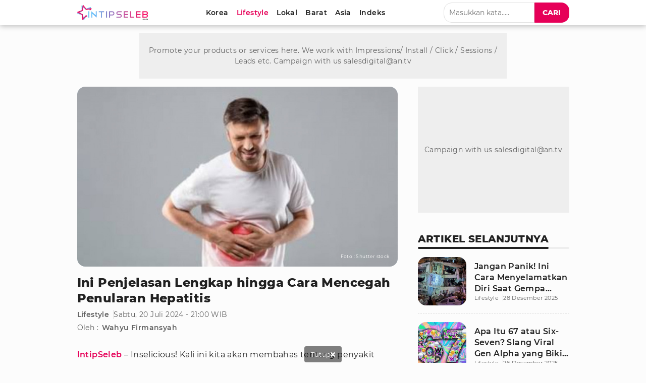

--- FILE ---
content_type: text/html; charset=utf-8
request_url: https://www.google.com/recaptcha/api2/aframe
body_size: 267
content:
<!DOCTYPE HTML><html><head><meta http-equiv="content-type" content="text/html; charset=UTF-8"></head><body><script nonce="U6TnKOyUDCY5JYVtt6iawA">/** Anti-fraud and anti-abuse applications only. See google.com/recaptcha */ try{var clients={'sodar':'https://pagead2.googlesyndication.com/pagead/sodar?'};window.addEventListener("message",function(a){try{if(a.source===window.parent){var b=JSON.parse(a.data);var c=clients[b['id']];if(c){var d=document.createElement('img');d.src=c+b['params']+'&rc='+(localStorage.getItem("rc::a")?sessionStorage.getItem("rc::b"):"");window.document.body.appendChild(d);sessionStorage.setItem("rc::e",parseInt(sessionStorage.getItem("rc::e")||0)+1);localStorage.setItem("rc::h",'1767076354215');}}}catch(b){}});window.parent.postMessage("_grecaptcha_ready", "*");}catch(b){}</script></body></html>

--- FILE ---
content_type: text/css
request_url: https://www.intipseleb.com/appasset/responsive/css/detail.css?v=2.8.1
body_size: 293
content:
.main-container-split{margin-bottom:var(--space-5);z-index:100!important}.main-content{display:grid;grid-template-columns:1fr;grid-template-rows:min-content;grid-row-gap:var(--space-5)}.lead-article-media .flex_ori{position:relative}.lead-article-media .flex_ori:before{padding-top:56.25%}.lead-article-media .acp-by{position:absolute;z-index:2;bottom:var(--space-2);right:var(--space-2);padding:var(--space-2);overflow:hidden;background-color:hsl(var(--color-link-primary)/50%);color:var(--color-background);font-size:9px;line-height:9px;border-radius:var(--rounded-normal)}@supports(-webkit-backdrop-filter:none) or (backdrop-filter:none){.lead-article-media .acp-by{-webkit-backdrop-filter:blur(10px);backdrop-filter:blur(10px);background-color:hsl(var(--color-link-primary)/0%)}}.lead-article-info{display:grid;grid-gap:var(--space-2)}.lai-title{font-size:24px;line-height:130%;font-weight:800;color:hsl(var(--color-link-primary)/100%)}.lai-misc{display:flex;flex-wrap:wrap;gap:var(--space-2)}.lai-cate,.lai-author-name{color:var(--color-default)}.lai-cate{text-transform:capitalize;padding-right:var(--space-2);border-right:1px solid var(--color-border)}.lai-author{display:grid;grid-template-columns:45px 1fr;grid-gap:var(--space-1)}.lai-author>ul{display:flex;flex-wrap:wrap;gap:var(--space-1)}.content-article-detail{font-size:16px;line-height:160%;display:grid;grid-gap:var(--space-3);margin-bottom:var(--space-3);color:hsl(var(--color-link-primary)/100%)}.content-article-detail>ul,.content-article-detail>ol{padding-left:20px}.content-article-detail>ul{list-style:square}.content-article-detail>ol{list-style:decimal}.content-article-detail>ul>li,.content-article-detail>ol>li{padding:2px 0}.content-article-detail h2,.content-article-detail h3,.content-article-detail h4{font-weight:800;font-size:18px;line-height:140%}.content-article-detail a{color:hsl(var(--color-link-secondary)/100%)}.content-article-detail b,.content-article-detail strong{font-weight:600}.content-article-detail iframe{max-width:100%}.ac-video .thumb169{position:relative;width:100%}.ac-video .thumb169:before{content:'';display:block;padding-top:56.25%}.ac-video .thumb169 iframe{position:absolute;top:0;left:0;width:100%;height:100%}@media screen and (min-width:0px) and (max-width:567px){.lai-misc,.lai-author{font-size:13px}.lai-author{grid-template-columns:40px 1fr}}@media screen and (min-width:0px) and (max-width:1023px){.main-container-split{margin-top:0}.lead-article-info{padding:var(--space-3) var(--space-3) 0}}@media screen and (min-width:1024px){.lead-article-media{border-radius:var(--rounded-normal);overflow:hidden}.lead-article-info{padding-top:var(--space-3)}}

--- FILE ---
content_type: application/javascript; charset=utf-8
request_url: https://fundingchoicesmessages.google.com/f/AGSKWxXD7QFfn1DtNu1Kg6nQbKV37moUns-ZrbLRs5VMewuUJRtpzFcILcwdmdYhhNkrz0rZEuqKEcMZpnZ70BuwEtzYnB7EvMHkoVZdJBBOapW4l6qwTqbhEzc0wC2PS6umN_X9Nb9I1EpgpNcjLPOtBO2xoPwoLVH4dN2xNEIiCLiYRodrPaI6buM5Rs2i/_/getvideoad./ad/extra_/adiframe1.-main/ad./box_ads_
body_size: -1288
content:
window['9030d932-0dfb-4959-a992-be45c822a805'] = true;

--- FILE ---
content_type: application/javascript
request_url: https://cpt.geniee.jp/hb/v1/220721/1982/wrapper.min.js
body_size: 6250
content:
(()=>{var S=Object.defineProperty;var I=Object.getOwnPropertySymbols;var k=Object.prototype.hasOwnProperty,A=Object.prototype.propertyIsEnumerable;var O=(y,b,w)=>b in y?S(y,b,{enumerable:!0,configurable:!0,writable:!0,value:w}):y[b]=w,L=(y,b)=>{for(var w in b||(b={}))k.call(b,w)&&O(y,w,b[w]);if(I)for(var w of I(b))A.call(b,w)&&O(y,w,b[w]);return y};(()=>{if(window.gn_wrapper_executed){console.warn("This script has been called twice.");return}const y=new URLSearchParams(location.search).get("gn_perf")!==null,b=i=>{!y||performance.mark(["loadScript",i,"start"].join("-"))},w=i=>{if(!!y){performance.mark(["loadScript",i,"end"].join("-"));try{performance.measure(["loadScript",i].join("-"),["loadScript",i,"start"].join("-"),["loadScript",i,"end"].join("-"))}catch(e){console.error(e)}}};window.gn_wrapper_executed=!0,window.gn_wrapper_queue=window.gn_wrapper_queue||[],window.googletag=window.googletag||{},window.googletag.cmd=window.googletag.cmd||[],window.gnpb=window.gnpb||{},window.gnpb.que=window.gnpb.que||[],window.gnshbrequest=window.gnshbrequest||{},window.gnshbrequest.cmd=window.gnshbrequest.cmd||[],function(i){var n,t,o,a;const e=p=>p?(p^Math.random()*16>>p/4).toString(16):([1e7]+-1e3+-4e3+-8e3+-1e11).replace(/[018]/g,e);i.gn_pvid=(a=(o=i.gn_pvid)!=null?o:(t=(n=i.crypto)==null?void 0:n.randomUUID)==null?void 0:t.call(n))!=null?a:e()}(window),window.gnshbrequest.cmd.push(function(){window.gnshbrequest.registerPassback("1571661_intipseleb_wipead_MB"),window.gnshbrequest.registerPassback("1571661_intipseleb_wipead_PC")}),window.addEventListener("message",function(i){i.data.type==="CptApplyPassback"&&window.gnshbrequest.cmd.push(function(){window.gnshbrequest.applyPassback(i.data.target,i.data.org,!0)})}),function(i){var e={CLICK_URL:"##hb_native_linkurl##",IMG_LINK:"##hb_native_image##",TITLE:"##hb_native_title##",SPONSOR:"##hb_native_brand##"},n=`
<style>
    .gn-nad_container-wrap * {
        margin: 0;
        padding: 0;
        box-sizing: border-box;
        font-family: Hiragino Kaku Gothic Pro,\u30D2\u30E9\u30AE\u30CE\u89D2\u30B4 Pro W3,Meiryo,\u30E1\u30A4\u30EA\u30AA,Osaka,MS PGothic,arial,helvetica,sans-serif;
    }

    .gn-nad_container-wrap {
        position: relative;
    }

    .gn-nad_container {
        text-decoration: none;
        display: flex;
        background: #fff;
        position: relative;
        padding: 8px;
        border-bottom: 1px solid #ccc;
    }

    .gn-nad_image-container {
        width: 80px;
        height: 80px;
        margin-right: 10px;
        flex-shrink: 0;
        background: url(${e.IMG_LINK}) no-repeat center center;
        background-size: cover;
    }

    .gn-nad_text-container {
        position: relative;
        width: 100%;
    }

    .gn-nad_text-title {
        display: -webkit-box;
        -webkit-box-orient: vertical;
        -webkit-line-clamp: 3;
        overflow: hidden;
        color: #333;
        line-height: 1.4;
        font-weight: 700;
        font-size: 14px;
        padding-top: 5px;
    }

    .gn-nad_text-optout {
        position: absolute;
        bottom: 0;
        left: 0;
        color: #999;
        font-size: 10px;
    }
</style>
`,t=`
<div class="gn-nad_container-wrap">
    <a class="gn-nad_container" href="${e.CLICK_URL}" target="_blank">
        <div class="gn-nad_image-container">
        </div>
        <div class="gn-nad_text-container">
            <p class="gn-nad_text-title">${e.TITLE}</p>
            <p class="gn-nad_text-optout">PR ${e.SPONSOR}</p>
        </div>
    </a>
</div>
`;i.gn_native_template=`${n}${t}`}(window),window.__gnpb_analytics=!0,window.__gn_prebid_sampling_rate=1;function x(i){if(Math.random()*100<=window.__gn_prebid_sampling_rate&&window.__gnpb_analytics){var n={t:0,mediaId:220721,eventType:i,elapsedTime:Math.floor(performance.now()),loc:window.location.href,rate:window.__gn_prebid_sampling_rate,pvId:window.gn_pvid},t=new Blob([JSON.stringify(n)],{type:"text/plain"});navigator.sendBeacon("https://beacon.geniee.jp",t)}}window.__gn_config={timeout:1400,sessionTimeout:18e4,uam:{use:!1,pubID:"bb49897c-6ae0-4d48-8db0-c4531321096f",externalApstag:!0},mediaId:220721,publisherId:37242,usePolicyChecker:!1,usePPID:!1,bidCurrency:"USD",prebid:{useRealTimeData:!1,geoEdgeRealTimeDataKey:"",schainSid:"37242",useID5:!1,useSingleRequest:!0},logTransmissionRate:10,singleRequest:!1,isLD:!1,enableOVKindness:!1,useStableVersion:!1},function(i,e){function n(s,g){b(s);var r=e.createElement("script");r.async=!0,r.src=s,r.addEventListener("load",()=>{w(s)}),e.head.appendChild(r),g&&(r.onload=function(){x("gca")})}function t(){var s=navigator.userAgent;return s?s.indexOf("MSIE ")>-1||s.indexOf("Trident/")>-1:!1}n("https://yads.c.yimg.jp/js/yads-async.js",!1),i.gnslibincluded||(t()?n("https://cpt.geniee.jp/hb/v1/lib/gnshbrequest-v5.3.0.es5.js",!0):n("https://cpt.geniee.jp/hb/v1/lib/gnshbrequest-v5.3.0.js",!0),i.gnslibincluded=!0);var o={SPONSORED:1,DESC:2,RATING:3,LIKES:4,DOWNLOADS:5,PRICE:6,SALEPRICE:7,PHONE:8,ADDRESS:9,DESC2:10,DISPLAYURL:11,CTATEXT:12},a={ICON:1,MAIN_IMAGE:3};const p={assets:[{id:1,required:1,img:{type:a.MAIN_IMAGE,w:300,h:100}},{id:2,required:1,title:{len:80}},{id:3,required:1,data:{type:o.SPONSORED}},{id:4,required:1,data:{type:o.DESC}}]};var d=[{gn_hb:0,slotDiv:"1571661_intipseleb_wipead_MB",fillzone:{id:1571661,size:[300,250],fillNoAd:!1},formatSpec:{id:1,params:{}},id:134430,gamId:"424536528",childGamId:"11225321",code:"1571661_intipseleb_wipead",weight:1,codes:[{code:"1571661_intipseleb_wipead",weight:1}],slotSizes:[[200,200],[250,250],[300,250],[336,280]],mediaTypes:{banner:{sizes:[[200,200],[250,250],[300,250],[336,280]],pos:3}},maxWidthBreakpoint:767,minWidthBreakpoint:0,bids:[],useUam:!1,usePrebid:!1,useSafeFrame:!0,useBulkBidRequest:!0,refresh:{use:!0,count:5,gamPolicyInterval:3e4,viewableInterval:4e4,excludeAladdin:!1,prebidRefreshPolicies:[]},stopGamTraffic:!1,__unstable_logCommit:!0,allowGAMFluidSize:!1},{gn_hb:0,slotDiv:"1571661_intipseleb_wipead_PC",fillzone:{id:1571661,size:[300,250],fillNoAd:!1},formatSpec:{id:1,params:{}},id:134431,gamId:"424536528",childGamId:"11225321",code:"1571661_intipseleb_wipead",weight:1,codes:[{code:"1571661_intipseleb_wipead",weight:1}],slotSizes:[[200,200],[250,250],[300,250],[336,280]],mediaTypes:{banner:{sizes:[[200,200],[250,250],[300,250],[336,280]],pos:3}},maxWidthBreakpoint:2560,minWidthBreakpoint:767,bids:[],useUam:!1,usePrebid:!1,useSafeFrame:!0,useBulkBidRequest:!0,refresh:{use:!0,count:5,gamPolicyInterval:3e4,viewableInterval:4e4,excludeAladdin:!1,prebidRefreshPolicies:[]},stopGamTraffic:!1,__unstable_logCommit:!0,allowGAMFluidSize:!1}];i.gnshbrequest.cmd.push(function(){i.gnshbrequest.addAdUnits(d).run()})}(window,document),((i,e)=>{i.gnsus=i.gnsus||{que:[]};var n=e.createElement("script");n.src="https://works.gsspcln.jp/w/exp/gnsus.js",e.head.appendChild(n),i.gnsus.que.push(function(){gnsus.rusbz([1477940])})})(window,document);{const i={};{const e=s=>new URLSearchParams(window.location.search).get(s),n=["1","true"].includes(e("es_debug")),t=s=>{const{backgroundColor:g,fontColor:r}=L({backgroundColor:"#1A57A0",fontColor:"#fff"},s);return`display:inline-block;color:${r};background-color:${g};padding:1px 4px; margin-right: 2px; border-radius:3px;`},o={primary:t({backgroundColor:"#2ac9bc"}),blue:t({backgroundColor:"#1A57A0"}),red:t({backgroundColor:"#9e1a5c"}),black:t({backgroundColor:"#333333"})},a=(...s)=>{const g=[{label:"Extra Script",style:o.primary},...s,{label:`${Math.floor(performance.now())}ms`,style:o.black}],r=g.reduce((_,{label:E})=>`${_}%c${E}`,""),f=g.map(({style:_})=>_);return[r,...f]},p=(...s)=>{n&&console.debug(...a({label:"INFO",style:o.blue}),...s)},d=(...s)=>{n&&console.debug(...a({label:"ERROR",style:o.red}),...s)};i.log=p,i.errorLog=d}{const e=navigator.userAgent.toLowerCase(),n="ontouchstart"in document,t=()=>e.includes("iphone")||e.includes("ipod")||e.includes("android")&&e.includes("mobile")||e.includes("bb10")||e.includes("windows phone"),o=()=>e.includes("ipad")||e.includes("macintosh")&&n||e.includes("android")&&!e.includes("mobile")||e.includes("playbook")||e.includes("kindle")||e.includes("silk"),a=()=>!t()&&!o(),p=()=>e.includes("iphone"),d=()=>e.includes("ipad")||e.includes("macintosh")&&n,s=()=>e.includes("android"),g=()=>p()?"iOS":d()?"iPadOS":s()?"Android":e.includes("mac os x")&&!n?"macOS":e.includes("windows")?"Windows":e.includes("linux")?"Linux":"unknown";i.isMobile=t,i.isTablet=o,i.isPC=a,i.isIOS=p,i.isIPadOS=d,i.isAndroid=s,i.getOS=g}{const e=(n,t)=>{const o=20,a=d=>d.data.height>1&&d.data.width>1&&n.includes(d.data.divId),p=d=>{const s=document.querySelector(t);!s||(s.style.bottom=`${d+o}px`)};window.addEventListener("message",d=>{if(d.data.type!=="CptAdResized"||!a(d))return;const s=window.innerWidth/d.data.width,g=d.data.height*s;p(g)})};i.spOvPreventOverlap=e}{const e=(n,t)=>{const o=20,a=d=>d.data.height>1&&d.data.width>1&&n.includes(d.data.divId),p=d=>{const s=document.querySelector(t);!s||(s.style.bottom=`${d+o}px`)};window.addEventListener("message",d=>{d.data.type==="CptAdResized"&&(!a(d)||p(d.data.height))})};i.pcOvPreventOverlap=e}{const e=n=>{const t=a=>a.data.height>1&&a.data.width>1&&n.includes(a.data.divId),o=()=>{const a=document.getElementById("geniee_overlay_close");!a||(a.style.position="absolute",a.style.left="0")};window.addEventListener("message",a=>{a.data.type==="CptAdResized"&&(!t(a)||o())})};i.pcOvBtnChangePositionLeft=e}{const e=n=>{const t=document.createElement("style");t.innerHTML=`
      ${n} #geniee_overlay_outer,
      ${n} #flexible-sticky-outer,
      ${n} #flexible-sticky-inner > div {
        opacity: 0!important;
        z-index: -1!important;
        visibility: hidden!important;
      }`,document.head.appendChild(t)};i.ovHideAtMediaShow=e}{const e=n=>{const t=o=>n.indexOf(o.data.divId)>-1;window.addEventListener("message",o=>{if(o.data.type!=="CptAdRendered"||!t(o))return;const a=document.getElementById(o.data.divId);!a||(a.style.textAlign="center")})};i.bnrPositionCenter=e}{const e=(n,t,o,a,p,d)=>{const s=(u,l,c)=>l>1&&u>1&&n.indexOf(c)>-1,g="geniee_hd_overlay_close",r={MIDDLE_LEFT:"middle_left",MIDDLE_RIGHT:"middle_right",BOTTOM_LEFT:"bottom_left",BOTTOM_RIGHT:"bottom_right",MIDDLE_LEFT_END:"middle_left_end"},f=()=>{switch(a){case r.MIDDLE_LEFT:return`bottom:0;left:-${t}px;`;case r.MIDDLE_RIGHT:return`bottom:0;right:-${t}px;`;case r.BOTTOM_LEFT:return`bottom:-${t}px;left:0;`;case r.BOTTOM_RIGHT:return`bottom:-${t}px;right:0;`;case r.MIDDLE_LEFT_END:return"bottom:0;left:0;";default:return`bottom:0;left:-${t}px;`}},_=(u,l,c,h)=>{u.style=`width:${c}px;height:${h}px;margin:0 auto;position:relative;`,a===r.MIDDLE_LEFT_END&&(u.style.position="static"),l.style=`position:fixed;top:0;left:0;width:100%;z-index: 1000000000;visibility:visible;background:${d};`,document.body.style.marginTop=`${h}px`},E=(u,l)=>{const c=document.createElement("span");c.setAttribute("role","button"),c.setAttribute("id",g),c.style=`position:absolute;${f()}width:${t}px;height:${t}px;background:${p};`,c.innerHTML=`<svg xmlns="http://www.w3.org/2000/svg" viewBox="0 0 512 512" width="${t}" height="${t}" style="vertical-align:top;"><g><polygon points="512,52.535 459.467,0.002 256.002,203.462 52.538,0.002 0,52.535 203.47,256.005 0,459.465 52.533,511.998 256.002,308.527 459.467,511.998 512,459.475 308.536,256.005" style="fill:${o};stroke:${o};stroke-width:10px;"></polygon></g></svg>`,u.appendChild(c),c.addEventListener("click",()=>{l.style.display="none",document.body.style.marginTop="0"})};window.addEventListener("message",u=>{if(u.data.type!=="CptAdResized")return;const l=u.data.width,c=u.data.height,h=u.data.divId;if(!s(l,c,h))return;const v=document.getElementById(h),m=v.parentNode;!v||!m||(_(v,m,l,c),document.getElementById(g))||E(v,m)})};i.pcHeaderOverlay=e}{const e=(n,t,o,a,p,d)=>{const s=(u,l,c)=>l>1&&u>1&&n.indexOf(c)>-1,g="geniee_hd_overlay_close",r={MIDDLE_LEFT:"middle_left",MIDDLE_RIGHT:"middle_right",BOTTOM_LEFT:"bottom_left",BOTTOM_RIGHT:"bottom_right"},f=()=>{switch(a){case r.MIDDLE_LEFT:return"flex-direction:row-reverse;transform-origin:right top;";case r.MIDDLE_RIGHT:return"transform-origin:left top;";case r.BOTTOM_LEFT:return`position:absolute;bottom:-${t}px;left:0;`;case r.BOTTOM_RIGHT:return`position:absolute;bottom:-${t}px;right:0;`;default:return`position:absolute;bottom:-${t}px;left:0;`}},_=(u,l,c)=>{let h=window.innerWidth/l;(a===r.BOTTOM_LEFT||a===r.BOTTOM_RIGHT)&&(u.style=`
          position:fixed;
          inset: 0 0 auto 0;
          transform: scale(${h});
          transform-origin:left top;
          z-index: 1000000000;
          width:${l}px;
          height:${c}px;
          visibility:visible;
        `),(a===r.MIDDLE_LEFT||a===r.MIDDLE_RIGHT)&&(h=window.innerWidth/(parseInt(l)+parseInt(t)),u.style=`
          position:fixed;
          inset: 0 0 auto 0;
          transform: scale(${h});
          z-index:1000000000;
          display:flex;
          align-items:flex-end;
          ${f()}
          background:${d};
          visibility:visible;
        `),document.body.style.marginTop=`${c*h}px`},E=u=>{const l=document.createElement("span");l.setAttribute("role","button"),l.setAttribute("id",g),l.style=`${f()}width:${t}px;height:${t}px;background:${p};`,l.innerHTML=`<svg xmlns="http://www.w3.org/2000/svg" viewBox="0 0 512 512" width="${t}" height="${t}" style="vertical-align:top;"><g><polygon points="512,52.535 459.467,0.002 256.002,203.462 52.538,0.002 0,52.535 203.47,256.005 0,459.465 52.533,511.998 256.002,308.527 459.467,511.998 512,459.475 308.536,256.005" style="fill:${o};stroke:${o};stroke-width:10px;"></polygon></g></svg>`,u.appendChild(l),l.addEventListener("click",()=>{u.style.display="none",document.body.style.marginTop="0"})};window.addEventListener("message",u=>{if(u.data.type!=="CptAdResized")return;const l=u.data.width,c=u.data.height,h=u.data.divId;if(!s(l,c,h))return;const v=document.getElementById(h),m=v.parentNode;!v||!m||(_(m,l,c),document.getElementById(g))||E(m)})};i.spHeaderOverlay=e}{const e=(n,t)=>{const o=p=>p.data.height>1&&p.data.width>1&&n.includes(p.data.divId),a=()=>{const p=document.getElementById("geniee_overlay_outer")||document.getElementById("flexible-sticky-outer");!p||(p.style.zIndex=t)};window.addEventListener("message",p=>{p.data.type==="CptAdResized"&&(!o(p)||a())})};i.changeOvZindex=e}(function(e,n){var t="1571661_intipseleb_wipead_MB",o=336,a=50,p=0,d="gntrackingbannerfq"+t;function s(){e.gnshbrequest=e.gnshbrequest||{cmd:[]},gnshbrequest.cmd.push(function(){var r=n.cookie.split("; ").indexOf("gntrackingbannerfq"+t+"=true")>-1;r||e.gnshbrequest.registerPassback(t)})}function g(){var r=n.createElement("div");r.dataset.cptid=t;var f=n.createElement("script");f.innerText='window.gnshbrequest.cmd.push(function(){window.gnshbrequest.applyPassback("'+t+`", "[data-cptid='`+t+`']");});`,r.appendChild(f),n.body.appendChild(r)}s(),g(),e.googletag=e.googletag||{cmd:[]},e.googletag.cmd.push(function(){e.googletag.pubads().addEventListener("slotRenderEnded",function(r){var f=r.slot.getSlotElementId();if(f!==t)return;var _=n.getElementById(f);function E(){var c=screen.width*a/o/100;_.style="position: fixed; text-align: center; bottom: 300px; left: 0px; margin: auto; z-index: 1000000000;transform-origin:center left;width: "+o+"px;transform: scale(0.5);"}function u(){var c=new Date;c.setMinutes(c.getMinutes()+p),n.cookie=d+"=true; path=/; expires="+c.toUTCString()}function l(){var c=25,h="#000",v="top",m="left",T=n.createElement("span");T.setAttribute("role","button"),T.style="position:absolute; padding:8px;border-radius:50%;background-color:#fff;z-index: 10000000001;"+v+":-15px;"+m+":0px;width:30px;height:30px;",T.innerHTML="<svg xmlns='http://www.w3.org/2000/svg' viewBox='0 0 512 512' width='"+c+"' height='"+c+"' style='vertical-align:top;'><g><polygon points='512,52.535 459.467,0.002 256.002,203.462 52.538,0.002 0,52.535 203.47,256.005 0,459.465 52.533,511.998 256.002,308.527 459.467,511.998 512,459.475 308.536,256.005' style='fill:"+h+";stroke:"+h+";stroke-width:10px;'></polygon></g></svg>",_.appendChild(T),T.addEventListener("click",function(){_.style.display="none"})}E(),l(),u()})})})(window,document),function(e,n){var t="1571661_intipseleb_wipead_PC",o=0,a=50,p="gntrackingbannerfq"+t;function d(){e.gnshbrequest=e.gnshbrequest||{cmd:[]},gnshbrequest.cmd.push(function(){var g=n.cookie.split("; ").indexOf("gntrackingbannerfq"+t+"=true")>-1;g||e.gnshbrequest.registerPassback(t)})}function s(){var g=n.createElement("div");g.dataset.cptid=t;var r=n.createElement("script");r.innerText='window.gnshbrequest.cmd.push(function(){window.gnshbrequest.applyPassback("'+t+`", "[data-cptid='`+t+`']");});`,g.appendChild(r),n.body.appendChild(g)}d(),s(),e.googletag=e.googletag||{cmd:[]},e.googletag.cmd.push(function(){e.googletag.pubads().addEventListener("slotRenderEnded",function(g){var r=g.slot.getSlotElementId();if(r!==t)return;var f=n.getElementById(r);function _(){f.style="position: fixed; text-align: center; bottom: 200px; left: 0px; margin: auto; z-index: 1000000000; transform:scale(1);"}function E(){var l=new Date;l.setMinutes(l.getMinutes()+o),n.cookie=p+"=true; path=/; expires="+l.toUTCString()}function u(){var l=25,c="#000",h="top",v="left",m=n.createElement("span");m.setAttribute("role","button"),m.style="position:absolute; padding:8px;border-radius:50%;background-color:#fff;z-index: 10000000001;"+h+":-15px;"+v+":0px;width:30px;height:30px;",m.innerHTML="<svg xmlns='http://www.w3.org/2000/svg' viewBox='0 0 512 512' width='"+l+"' height='"+l+"' style='vertical-align:top;'><g><polygon points='512,52.535 459.467,0.002 256.002,203.462 52.538,0.002 0,52.535 203.47,256.005 0,459.465 52.533,511.998 256.002,308.527 459.467,511.998 512,459.475 308.536,256.005' style='fill:"+c+";stroke:"+c+";stroke-width:10px;'></polygon></g></svg>",f.appendChild(m),m.addEventListener("click",function(){f.style.display="none"})}_(),u(),E()})})}(window,document),function(){window.gn_aladdin_vendor_id=2}()}x("wca");{const i=e=>{try{e()}catch(n){console.error(n)}};if(Array.isArray(window.gn_wrapper_queue)){for(;window.gn_wrapper_queue.length;){const e=window.gn_wrapper_queue.shift();i(e)}window.gn_wrapper_queue={push:i,unshift:i}}}})();})();


--- FILE ---
content_type: application/javascript; charset=utf-8
request_url: https://fundingchoicesmessages.google.com/f/AGSKWxXFLSnRcXRwknVrDNxzp2I0XBgWtK492aiD1INFkfDKQBEXY3u16zjNdbCG-N4HbrhUJ9mBsY_q4wxTTj9Wh62sdIIUXwPKFcmX4kN_VVjXTQ-gv9kzFpxxATqaEGr2v1L44tjLzg==?fccs=W251bGwsbnVsbCxudWxsLG51bGwsbnVsbCxudWxsLFsxNzY3MDc2MzUwLDk3MjAwMDAwMF0sbnVsbCxudWxsLG51bGwsW251bGwsWzcsOSw2XSxudWxsLDIsbnVsbCwiZW4iLG51bGwsbnVsbCxudWxsLG51bGwsbnVsbCwxXSwiaHR0cHM6Ly93d3cuaW50aXBzZWxlYi5jb20vZ2F5YS1oaWR1cC85ODkwMy1pbmktcGVuamVsYXNhbi1sZW5na2FwLWhpbmdnYS1jYXJhLW1lbmNlZ2FoLXBlbnVsYXJhbi1oZXBhdGl0aXMiLG51bGwsW1s4LCJzQ2hOSDVPc2FrMCJdLFs5LCJlbi1VUyJdLFsxOSwiMiJdLFsxNywiWzBdIl0sWzI0LCIiXSxbMjksImZhbHNlIl1dXQ
body_size: 216
content:
if (typeof __googlefc.fcKernelManager.run === 'function') {"use strict";this.default_ContributorServingResponseClientJs=this.default_ContributorServingResponseClientJs||{};(function(_){var window=this;
try{
var jp=function(a){this.A=_.t(a)};_.u(jp,_.J);var kp=function(a){this.A=_.t(a)};_.u(kp,_.J);kp.prototype.getWhitelistStatus=function(){return _.F(this,2)};var lp=function(a){this.A=_.t(a)};_.u(lp,_.J);var mp=_.Zc(lp),np=function(a,b,c){this.B=a;this.j=_.A(b,jp,1);this.l=_.A(b,_.Jk,3);this.F=_.A(b,kp,4);a=this.B.location.hostname;this.D=_.Ag(this.j,2)&&_.O(this.j,2)!==""?_.O(this.j,2):a;a=new _.Lg(_.Kk(this.l));this.C=new _.Yg(_.q.document,this.D,a);this.console=null;this.o=new _.fp(this.B,c,a)};
np.prototype.run=function(){if(_.O(this.j,3)){var a=this.C,b=_.O(this.j,3),c=_.$g(a),d=new _.Rg;b=_.gg(d,1,b);c=_.D(c,1,b);_.dh(a,c)}else _.ah(this.C,"FCNEC");_.hp(this.o,_.A(this.l,_.Be,1),this.l.getDefaultConsentRevocationText(),this.l.getDefaultConsentRevocationCloseText(),this.l.getDefaultConsentRevocationAttestationText(),this.D);_.ip(this.o,_.F(this.F,1),this.F.getWhitelistStatus());var e;a=(e=this.B.googlefc)==null?void 0:e.__executeManualDeployment;a!==void 0&&typeof a==="function"&&_.Mo(this.o.G,
"manualDeploymentApi")};var op=function(){};op.prototype.run=function(a,b,c){var d;return _.v(function(e){d=mp(b);(new np(a,d,c)).run();return e.return({})})};_.Nk(7,new op);
}catch(e){_._DumpException(e)}
}).call(this,this.default_ContributorServingResponseClientJs);
// Google Inc.

//# sourceURL=/_/mss/boq-content-ads-contributor/_/js/k=boq-content-ads-contributor.ContributorServingResponseClientJs.en_US.sChNH5Osak0.es5.O/d=1/exm=ad_blocking_detection_executable,kernel_loader,loader_js_executable,web_iab_tcf_v2_signal_executable/ed=1/rs=AJlcJMz7a3Aoypzl3FteasZliPsUtk5MMw/m=cookie_refresh_executable
__googlefc.fcKernelManager.run('\x5b\x5b\x5b7,\x22\x5b\x5bnull,\\\x22intipseleb.com\\\x22,\\\x22AKsRol-mTaGls-ifnbgJDcbXYygvcs4xw8Vv-2MrfUYwx5W4I2vQ4Jdq-2xCkpsa98NmvjjMJwVL8_eEtrX2EogPZaqkbBJEK2TJSCKMr2WZ0AR9UQhDUlqYRTWslkZKw1SAXgcH6m3NHbNZwZ4QjhSjyePhgJRGsA\\\\u003d\\\\u003d\\\x22\x5d,null,\x5b\x5bnull,null,null,\\\x22https:\/\/fundingchoicesmessages.google.com\/f\/AGSKWxWhlHrue_po-UC0OyNppjwFaJxgr8EHSrsMGR8KuVRhu6K-OwThSqiyOqyHboiXOdsQG_gELTjcC3fOiHMqPZ1DmgkcWINTlGVm0A-Bp9yKnI6ZnNspxX2kNs0LmBSbiSIprgXz9g\\\\u003d\\\\u003d\\\x22\x5d,null,null,\x5bnull,null,null,\\\x22https:\/\/fundingchoicesmessages.google.com\/el\/AGSKWxWpEgAJR5OPSQ35fjd10kykqPTIaPRhjk8augPYLKGvS9hS5IPAvER58t1X8wI6YCA58USbs25dBNfMR3PcKjrXCAjZzSB9mrCFT9phKFpwS3t8SzxQPW_KGYOez2qtL_6L-mkZ4A\\\\u003d\\\\u003d\\\x22\x5d,null,\x5bnull,\x5b7,9,6\x5d,null,2,null,\\\x22en\\\x22,null,null,null,null,null,1\x5d,null,\\\x22Privacy and cookie settings\\\x22,\\\x22Close\\\x22,null,null,null,\\\x22Managed by Google. Complies with IAB TCF. CMP ID: 300\\\x22\x5d,\x5b3,1\x5d\x5d\x22\x5d\x5d,\x5bnull,null,null,\x22https:\/\/fundingchoicesmessages.google.com\/f\/AGSKWxXNHo7SntVzG9Hp0spm6YmgOpSqtW0MSP8ZwxVFPfsoLMiUqTXl4mGbxrwylUc0S_AgKqyUEe2vHDVbHFgTRs2CtuwmmJyzcF9O-FTRO8Q1QS8ULFv7O1waKKV_wM7y08TgQD1Nwg\\u003d\\u003d\x22\x5d\x5d');}